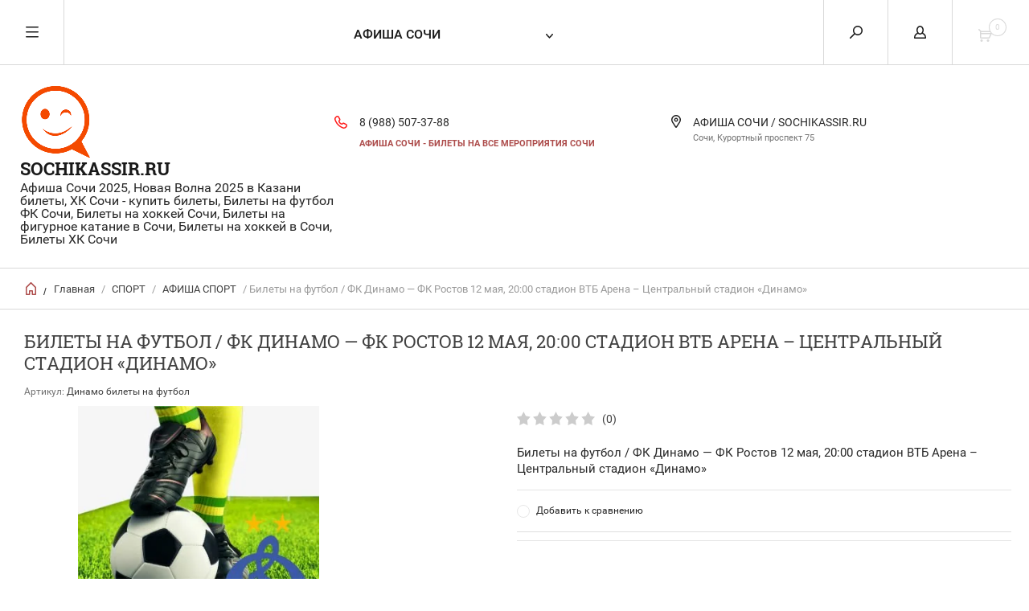

--- FILE ---
content_type: text/html; charset=utf-8
request_url: https://sochikassir.ru/afisha-moskvy/product/bilety-na-futbol-fk-dinamo-fk-akhmat-groznyy-28-aprelya-20-00-stadion-vtb-arena-tsentralnyy-stadion-dinamo-13
body_size: 16479
content:


	        <!doctype html><html lang="ru"><head><meta charset="utf-8"><meta name="robots" content="all"/><title>Билеты на футбол / ФК Динамо — ФК Ростов 12 мая, 20:00 стадион ВТБ Арена – Центральный стадион «Динамо»</title><meta name="description" content="Билеты на футбол / ФК Динамо — ФК Ростов 12 мая, 20:00 стадион ВТБ Арена – Центральный стадион «Динамо»"><meta name="keywords" content="Билеты на футбол Динамо, Билеты на футбол Динамо — Спартак, билеты Динамо — Спартак 10 Марта, ВТБ Арена – Центральный стадион «Динамо» открытие билеты, купить билеты Динамо Спартак, билеты на матч Динамо Спартак 10 марта"><meta name="SKYPE_TOOLBAR" content="SKYPE_TOOLBAR_PARSER_COMPATIBLE"><meta name="viewport" content="width=device-width, initial-scale=1.0, maximum-scale=1.0, user-scalable=no"><meta name="format-detection" content="telephone=no"><meta http-equiv="x-rim-auto-match" content="none"><link rel="icon" href="/favicon.ico" type="image/x-icon" /><link rel="shortcut icon" href="/favicon.ico" type="image/x-icon" /><script src="/g/libs/jquery/1.10.2/jquery.min.js"></script>
            <!-- 46b9544ffa2e5e73c3c971fe2ede35a5 -->
            <script src='/shared/s3/js/lang/ru.js'></script>
            <script src='/shared/s3/js/common.min.js'></script>
        <link rel='stylesheet' type='text/css' href='/shared/s3/css/calendar.css' /><link rel='stylesheet' type='text/css' href='/shared/highslide-4.1.13/highslide.min.css'/>
<script type='text/javascript' src='/shared/highslide-4.1.13/highslide-full.packed.js'></script>
<script type='text/javascript'>
hs.graphicsDir = '/shared/highslide-4.1.13/graphics/';
hs.outlineType = null;
hs.showCredits = false;
hs.lang={cssDirection:'ltr',loadingText:'Загрузка...',loadingTitle:'Кликните чтобы отменить',focusTitle:'Нажмите чтобы перенести вперёд',fullExpandTitle:'Увеличить',fullExpandText:'Полноэкранный',previousText:'Предыдущий',previousTitle:'Назад (стрелка влево)',nextText:'Далее',nextTitle:'Далее (стрелка вправо)',moveTitle:'Передвинуть',moveText:'Передвинуть',closeText:'Закрыть',closeTitle:'Закрыть (Esc)',resizeTitle:'Восстановить размер',playText:'Слайд-шоу',playTitle:'Слайд-шоу (пробел)',pauseText:'Пауза',pauseTitle:'Приостановить слайд-шоу (пробел)',number:'Изображение %1/%2',restoreTitle:'Нажмите чтобы посмотреть картинку, используйте мышь для перетаскивания. Используйте клавиши вперёд и назад'};</script>
<link rel="icon" href="/favicon.ico" type="image/x-icon">

<!--s3_require-->
<link rel="stylesheet" href="/g/basestyle/1.0.1/user/user.css" type="text/css"/>
<link rel="stylesheet" href="/g/basestyle/1.0.1/user/user.blue.css" type="text/css"/>
<script type="text/javascript" src="/g/basestyle/1.0.1/user/user.js" async></script>
<!--/s3_require-->
 <link rel="stylesheet" href="/t/v6108/images/theme0/theme.scss.css"><link rel="stylesheet" href="/t/v6108/images/css/bdr_styles.scss.css"><!--[if lt IE 10]><script src="/g/libs/jquery/1.10.2/jquery.min.js"></script><script src="/g/libs/ie9-svg-gradient/0.0.1/ie9-svg-gradient.min.js"></script><script src="/g/libs/jquery-placeholder/2.0.7/jquery.placeholder.min.js"></script><script src="/g/libs/jquery-textshadow/0.0.1/jquery.textshadow.min.js"></script><script src="/g/s3/misc/ie/0.0.1/ie.js"></script><![endif]--><!--[if lt IE 9]><script src="/g/libs/html5shiv/html5.js"></script><![endif]--><link rel="stylesheet" href="/t/v6108/images/css/site_styles.scss.css"></head><body><div class="overlay"></div><nav class="menu-top-wrapper"><div class="close-menu"></div><ul class="menu-top"><li class="opened active"><a href="/" >АФИША СОЧИ</a></li><li><a href="/meropriyatiya-sochi" >МЕРОПРИЯТИЯ СОЧИ</a></li><li><a href="/bilety-na-futbol-v-sochi" >Билеты на футбол в Сочи</a></li><li><a href="https://sochikassir.ru/afisha-sochi/folder/kontserty" >АФИША КОНЦЕРТЫ</a></li><li><a href="https://sochikassir.ru/afisha-sochi/folder/teatry" >АФИША ТЕАТРОВ</a></li><li><a href="https://sochikassir.ru/afisha-sochi/folder/festivali" >ФЕСТИВАЛИ</a></li><li class="has-child"><a href="/novaya-volna-2025" >НОВАЯ ВОЛНА - 2025</a><ul class="level-2"><li><a href="/novosti-novaya-volna" >НОВОСТИ НОВАЯ ВОЛНА</a></li></ul></li><li><a href="/o-kompanii" >О компании</a></li><li><a href="/bilety-na-futbol-bilety-na-sportivnyye-meropriyatiya-moskva" >Доставка и оплата</a></li><li><a href="/kak-kupit-bilety-na-futbol" >Обратная связь</a></li><li><a href="/kontakty" >Контакты</a></li><li><a href="/afisha-sport-bilety-na-futbol-s-dostavkoy" >Новости</a></li></ul></nav><div class="cart-wr-in"><div class="block-body"><div class="cart-icon"></div><div class="close-cart"></div><div class="shop-cart-opened"></div></div></div><div class="shop2-block login-form ">
	<div class="block-body">
		<div class="close-login"></div>
				<form method="post" action="/user">
			<input type="hidden" name="mode" value="login" />
			<div class="row">
				<label class="field text"><input type="text" name="login" id="login" tabindex="1" value="" placeholder="Логин или e-mail"/></label>
			</div>
			<div class="row">
				<label class="field password"><input type="password" name="password" id="password" tabindex="2" value="" placeholder="Пароль"/></label>
			</div>
			<a class="frg_pass" href="/user/forgot_password">Забыли пароль?</a>
			<button type="submit" class="signin-btn" tabindex="3">Войти</button>
		<div class="clear-container"></div>			
		<re-captcha data-captcha="recaptcha"
     data-name="captcha"
     data-sitekey="6LcYvrMcAAAAAKyGWWuW4bP1De41Cn7t3mIjHyNN"
     data-lang="ru"
     data-rsize="invisible"
     data-type="image"
     data-theme="light"></re-captcha></form>

		
		<a class="registration" href="/user/register" class="register">Регистрация</a>
		
		
	</div>
</div><div class="search-form-wrap"><div class="search-close"></div><form class="search-form" action="/search" method="get"><input type="text" class="search-text" name="search" onblur="this.value=this.value==''?'Введите ключевое слово':this.value" onfocus="this.value=this.value=='Введите ключевое слово'?'':this.value;" value="Введите ключевое слово" /><input class="search-button" type="submit" value="" /><re-captcha data-captcha="recaptcha"
     data-name="captcha"
     data-sitekey="6LcYvrMcAAAAAKyGWWuW4bP1De41Cn7t3mIjHyNN"
     data-lang="ru"
     data-rsize="invisible"
     data-type="image"
     data-theme="light"></re-captcha></form><div class="clear-container"></div>	
    
<div class="shop2-block search-form ">
	<div class="block-title">
		<strong>Расширенный поиск</strong>
		<span>&nbsp;</span>
	</div>
	<div class="block-body">
		<form action="/afisha-sochi/search" enctype="multipart/form-data">
			<input type="hidden" name="sort_by" value=""/>
			
							<div class="row clear-self">
					<div class="row-title">Цена руб.</div>
				<div class="param-wrap param_range price range_slider_wrapper">
                    <div class="td param-body">
                        <div class="price_range clear-self">
                        	<label class="range min">
                                <input name="s[price][min]" type="text" size="5" class="small low" value="0" />
                            </label>
                            <label class="range max">    
    							<input name="s[price][max]" type="text" size="5" class="small hight" value="250000" />
    						</label>	
                        </div>
                        <div class="input_range_slider"></div>
                    </div>
                </div>
				</div>
			
							<div class="row">
					<label class="row-title" for="shop2-name">Название:</label>
					<input type="text" name="s[name]" size="20" id="shop2-name" value="" />
				</div>
			
							<div class="row">
					<label class="row-title" for="shop2-article">Артикул:</label>
					<input type="text" name="s[article]" id="shop2-article" value="" />
				</div>
			
							<div class="row">
					<label class="row-title" for="shop2-text">Текст:</label>
					<input type="text" name="search_text" size="20" id="shop2-text"  value="" />
				</div>
			
			
							<div class="row">
					<div class="row-title">Выберите категорию:</div>
					<select name="s[folder_id]" id="s[folder_id]">
						<option value="">Все</option>
																											                            <option value="165035502" >
	                                 АФИША СОЧИ
	                            </option>
	                        														                            <option value="491501441" >
	                                 БИЛЕТЫ НА ФУТБОЛ
	                            </option>
	                        														                            <option value="2499486" >
	                                &raquo; БИЛЕТЫ СБОРНАЯ РОССИИ
	                            </option>
	                        														                            <option value="37138686" >
	                                 ФК СОЧИ БИЛЕТЫ
	                            </option>
	                        														                            <option value="371411806" >
	                                 БИЛЕТЫ НА ХОККЕЙ
	                            </option>
	                        														                            <option value="358551509" >
	                                &raquo; ХК Сочи
	                            </option>
	                        														                            <option value="177477886" >
	                                 ФИГУРНОЕ КАТАНИЕ БИЛЕТЫ
	                            </option>
	                        														                            <option value="193284486" >
	                                &raquo; Гран-при России по фигурному катанию
	                            </option>
	                        														                            <option value="180367502" >
	                                 СТАДИОНЫ СОЧИ
	                            </option>
	                        														                            <option value="258894706" >
	                                &raquo; RED ARENA
	                            </option>
	                        														                            <option value="490303041" >
	                                &raquo; ЛД «БОЛЬШОЙ»
	                            </option>
	                        														                            <option value="494200241" >
	                                &raquo; ЛДС &quot;АЙСБЕРГ&quot;
	                            </option>
	                        														                            <option value="487412841" >
	                                &raquo; БСА Лужники
	                            </option>
	                        														                            <option value="486509641" >
	                                 СПОРТ
	                            </option>
	                        														                            <option value="235547406" >
	                                &raquo; АФИША СПОРТ
	                            </option>
	                        														                            <option value="218896206" >
	                                &raquo; КУБОК ПЕРВОГО КАНАЛА
	                            </option>
	                        														                            <option value="493766041" >
	                                &raquo; ФИГУРНОЕ КАТАНИЕ
	                            </option>
	                        														                            <option value="202574206" >
	                                &raquo; БИЛЕТЫ НА БОКС
	                            </option>
	                        														                            <option value="486512041" >
	                                 НОВАЯ ВОЛНА 2025
	                            </option>
	                        														                            <option value="486508241" >
	                                 КОНЦЕРТЫ
	                            </option>
	                        														                            <option value="486509441" >
	                                 ФЕСТИВАЛИ
	                            </option>
	                        														                            <option value="486509041" >
	                                 ТЕАТРЫ
	                            </option>
	                        														                            <option value="486510441" >
	                                &raquo; Зимний театр
	                            </option>
	                        														                            <option value="495413441" >
	                                &raquo; Афиша Зимний театр
	                            </option>
	                        														                            <option value="486510641" >
	                                &raquo; Зеленый театр &quot;Ривьера&quot;
	                            </option>
	                        														                            <option value="486510841" >
	                                &raquo; Летний театр им. Фрунзе
	                            </option>
	                        														                            <option value="486509841" >
	                                 ЦИРК
	                            </option>
	                        														                            <option value="486509241" >
	                                 БИЛЕТЫ ДЕТЯМ
	                            </option>
	                        											</select>
				</div>

				<div id="shop2_search_custom_fields"></div>
			
						<div id="shop2_search_global_fields">
				
										</div>
						
							<div class="row">
					<div class="row-title">Производитель:</div>
					<select name="s[vendor_id]">
						<option value="">Все</option>          
	                    	                        <option value="457286" >ВТБ Арена - Центральный стадион &quot;Динамо&quot;</option>
	                    	                        <option value="21962006" >Стадион «ВЭБ Арена» (ЦСКА)</option>
	                    	                        <option value="21960206" >ЦСКА Арена, СРК «Парк легенд»</option>
	                    	                        <option value="19269606" >ВТБ Арена  &quot;Парк Легенд&quot; Москва</option>
	                    	                        <option value="46686" >ВТБ Малая арена &quot;Динамо&quot;</option>
	                    	                        <option value="304886" >Стадион &quot;Мордовия Арена&quot; Саранск</option>
	                    	                        <option value="306086" >Стадион &quot;Нижний Новгород&quot;</option>
	                    	                        <option value="19483806" >Стадион &quot;Лужники&quot;</option>
	                    	                        <option value="20339006" >БСА &quot;Лужники&quot; Москва</option>
	                    	                        <option value="21961006" >ДС «Мегаспорт» Москва</option>
	                    	                        <option value="21961406" >Стадион &quot;Открытие Арена&quot; Спартак</option>
	                    	                        <option value="21962806" >Стадион «РЖД Аре́на» Локомотив</option>
	                    	                        <option value="22023406" >Стадион «Газпро́м Аре́на» Санкт-Петербург</option>
	                    	                        <option value="143584841" >Стадион «Фишт»</option>
	                    	                        <option value="142042041" >ЛД &quot;БОЛЬШОЙ&quot;</option>
	                    	                        <option value="142711641" >Ледяной куб «Ice Cube»</option>
	                    	                        <option value="142041241" >Дворец спорта «Айсберг»</option>
	                    	                        <option value="142766241" >«Адлер-Арена» Сочи</option>
	                    	                        <option value="17881806" >Ледовая арена «Шайба»</option>
	                    	                        <option value="456886" >Международный выставочный центр &quot;Екатеринбург-ЭКСПО&quot;</option>
	                    	                        <option value="17653806" >Стадион &quot;ОЛИМП-2&quot; Ростов</option>
	                    	                        <option value="17610406" >Стадион &quot;ФК КРАСНОДАР&quot;</option>
	                    	                        <option value="19224006" >ЛД &quot;ШАЙБА&quot;</option>
	                    	                        <option value="20580806" >МКК &quot;Роза Холл&quot;</option>
	                    	                        <option value="21561406" >Площадка Afterparty Новой волны</option>
	                    	                        <option value="21623606" >Стадион «Ростов Арена» Ростов-на-Дону</option>
	                    	                        <option value="21962406" >Стадион «Арена Химки»</option>
	                    	                        <option value="142829641" >Летний театр им. Фрунзе</option>
	                    	                        <option value="17957006" >Сочи Парк Арена</option>
	                    	                        <option value="142829441" >Цирк дю Солей в Сочи</option>
	                    	                        <option value="144515441" >КЗ &quot;New Wave Hall&quot;  Олимпийский парк</option>
	                    	                        <option value="142304441" >Зимний театр</option>
	                    	                        <option value="142524441" >КЗ Фестивальный</option>
	                    	                        <option value="142304641" >КЗ Роза Холл</option>
	                    	                        <option value="142042241" >Зеленый Театр Ривьера</option>
	                    	                        <option value="142042441" >Санаторий &quot;Южное Взморье&quot;</option>
	                    	                        <option value="142828841" >Сочинский Цирк</option>
	                    	                        <option value="142304041" >Мандарин Холл</option>
	                    	                        <option value="17734606" >Курорт «Роза Хутор»</option>
	                    	                        <option value="142304241" >РЦ Горки-Город</option>
	                    	                        <option value="142043641" >SKY club &amp; concert hall</option>
	                    	                        <option value="142879241" >Рок-бар «Треугольник»</option>
	                    	                        <option value="143182641" >«Oscar Event Hall» Сочи</option>
	                    	                        <option value="142861641" >Культурный центр «ГАЛАКТИКА»</option>
	                    	                        <option value="19139206" >Зал &quot;Чайка&quot; Войкова дом 1</option>
	                    	                        <option value="20053806" >ЛД &quot;Роза Хутор&quot;</option>
	                    	                        <option value="20818006" >Гостиница &quot;Жемчужина&quot;</option>
	                    	                        <option value="846286" >Словакия → Братислава → «Ondrej Nepela Arena»</option>
	                    	                        <option value="866686" >Ледовый Дворец &quot;Арена Балашиха&quot;</option>
	                    	                        <option value="49640086" >МСК &quot;ЦСКА АРЕНА&quot;</option>
	                    	                        <option value="49641486" >«Газпром Арена», Санкт-Петербург</option>
	                    	                        <option value="54961086" >МВЦ Екатеринбург-Экспо</option>
	                    	                        <option value="54961286" >Татнефть Арена, Казань</option>
	                    	                        <option value="54961686" >Ледовый дворец спорта, Санкт-Петербург</option>
	                    	                        <option value="38642500" >&quot;СИБУР АРЕНА&quot;, Санкт-Петербург</option>
	                    	                        <option value="38642700" >WOW Арена Сочи Красная Поляна</option>
	                    	                        <option value="38653300" >Кластер &quot;Сопка&quot; Красноярск</option>
	                    	                        <option value="38663300" >Арена - 2020 Ярославль</option>
	                    	                        <option value="38663500" >Арена Мытищи</option>
	                    	                        <option value="40008900" >Стадион Газпром Арена ЕВРО-2020</option>
	                    	                        <option value="40012700" >Стадион &quot;ВЭБ Арена ЦСКА&quot;</option>
	                    	                        <option value="40013300" >Стадион ВТБ Арена Динамо</option>
	                    	                        <option value="80710900" >«Татнефть Арена» Казань</option>
	                    	                        <option value="81389300" >Стадион &quot;Газпром Арена&quot; Санкт-Петербург</option>
	                    	                        <option value="9533501" >Стадион «Открытие Арена» Спартак</option>
	                    	                        <option value="9555501" >&quot;ВТБ Арена&quot;, Москва</option>
	                    	                        <option value="23754901" >Стадион &quot;ВЭБ Арена&quot; ЦСКА</option>
	                    	                        <option value="23980101" >Ледовый дворец Санкт-Петербург</option>
	                    	                        <option value="39421702" >Сочи Автодром, Олимпийский парк</option>
	                    	                        <option value="39448302" >Ледовый дворец спорта &quot;Айсберг&quot;, Сочи</option>
	                    	                        <option value="41079502" >Парк науки и искусства «Сириус» - Большой зал</option>
	                    	                        <option value="51564102" >Горный курорт &quot;Роза Хутор&quot; - Стадион Высота 960</option>
	                    	                        <option value="48778104" >RED ARENA, Красная Поляна, Сочи</option>
	                    	                        <option value="5311305" >Livefest Place, Эстосадок, Сочи</option>
	                    	                        <option value="3718106" >Медальная площадь Олимпийского парка, Сочи</option>
	                    	                        <option value="4613109" >Медальная площадь Олимпийского парка</option>
	                    	                        <option value="81268909" >NEW WAVE HALL (площадь у Центра семьи Казан)</option>
	                    					</select>
				</div>
			
											    <div class="row">
				        <div class="row-title">Новинка:</div>
			            			            <select name="s[flags][2]">
				            <option value="">Все</option>
				            <option value="1">да</option>
				            <option value="0">нет</option>
				        </select>
				    </div>
		    												    <div class="row">
				        <div class="row-title">Спецпредложение:</div>
			            			            <select name="s[flags][1]">
				            <option value="">Все</option>
				            <option value="1">да</option>
				            <option value="0">нет</option>
				        </select>
				    </div>
		    				
							<div class="row">
					<div class="row-title">Результатов на странице:</div>
					<select name="s[products_per_page]">
									            				            				            <option value="5">5</option>
			            				            				            <option value="20">20</option>
			            				            				            <option value="35">35</option>
			            				            				            <option value="50">50</option>
			            				            				            <option value="65">65</option>
			            				            				            <option value="80">80</option>
			            				            				            <option value="95">95</option>
			            					</select>
				</div>
			
			<div class="clear-container"></div>
			<div class="row">
				<button type="submit" class="search-btn">Найти</button>
			</div>
		<re-captcha data-captcha="recaptcha"
     data-name="captcha"
     data-sitekey="6LcYvrMcAAAAAKyGWWuW4bP1De41Cn7t3mIjHyNN"
     data-lang="ru"
     data-rsize="invisible"
     data-type="image"
     data-theme="light"></re-captcha></form>
		<div class="clear-container"></div>
	</div>
</div><!-- Search Form --></div><div class="folders-shared"><div class="close-folders"></div><ul class="folders"><li><a href="/afisha-sochi/folder/afisha-sochi" >АФИША СОЧИ</a></li><li><a href="/bilety-na-futbol" >БИЛЕТЫ НА ФУТБОЛ</a><ul class="level-2"><li><a href="/bilety-na-matchi-sbornoy-rossii-po-futbolu-moskva" >БИЛЕТЫ СБОРНАЯ РОССИИ</a></li></ul></li><li><a href="/afisha-sochi/folder/fk-sochi-bilety" >ФК СОЧИ БИЛЕТЫ</a></li><li><a href="/bilety-na-khokkey" >БИЛЕТЫ НА ХОККЕЙ</a><ul class="level-2"><li><a href="/afisha-sochi/folder/hk-sochi" >ХК Сочи</a></li></ul></li><li><a href="/afisha-sochi/folder/figurnoe-katanie-bilety" >ФИГУРНОЕ КАТАНИЕ БИЛЕТЫ</a><ul class="level-2"><li><a href="/afisha-sochi/folder/gran-pri-rossii-po-figurnomu-kataniyu" >Гран-при России по фигурному катанию</a></li></ul></li><li><a href="/afisha-sochi/folder/stadiony-sochi" >СТАДИОНЫ СОЧИ</a><ul class="level-2"><li><a href="/afisha-sochi/folder/red-arena" >RED ARENA</a></li><li><a href="/internet-magazin/folder/ld-bolshoy-sochi" >ЛД «БОЛЬШОЙ»</a></li><li><a href="/internet-magazin/folder/lds-aysberg-1" >ЛДС &quot;АЙСБЕРГ&quot;</a></li><li><a href="/afisha-moskvy/folder/bsa-luzhniki" >БСА Лужники</a></li></ul></li><li class="opened"><a href="/bilety-sport/folder/sport" >СПОРТ</a><ul class="level-2"><li class="opened active"><a href="/afisha-sochi/folder/afisha-sport" >АФИША СПОРТ</a></li><li><a href="/afisha-sochi/folder/kubok-pervogo-kanala" >КУБОК ПЕРВОГО КАНАЛА</a></li><li><a href="/afisha-sochi/folder/figurnoe-katanie" >ФИГУРНОЕ КАТАНИЕ</a></li><li><a href="/afisha-sochi/folder/bilety-na-boks" >БИЛЕТЫ НА БОКС</a></li></ul></li><li><a href="/afisha-sochi/folder/novaya-volna-2025" >НОВАЯ ВОЛНА 2025</a></li><li><a href="/afisha-sochi/folder/kontserty" >КОНЦЕРТЫ</a></li><li><a href="/afisha-sochi/folder/festivali" >ФЕСТИВАЛИ</a></li><li><a href="/afisha-sochi/folder/teatry" >ТЕАТРЫ</a><ul class="level-2"><li><a href="/afisha-sochi/folder/zimnij-teatr" >Зимний театр</a></li><li><a href="/afisha-sochi/folder/afisha-zimnij-teatr" >Афиша Зимний театр</a></li><li><a href="/afisha-sochi/folder/zelenyj-teatr-rivera" >Зеленый театр &quot;Ривьера&quot;</a></li><li><a href="/afisha-sochi/folder/letnij-teatr-im-frunze" >Летний театр им. Фрунзе</a></li></ul></li><li><a href="/afisha-sochi/folder/cirk" >ЦИРК</a></li><li><a href="/afisha-sochi/folder/bilety-detyam" >БИЛЕТЫ ДЕТЯМ</a></li></ul></div><div class="site-wrapper page-in product-page"><header role="banner" class="site-header"><div class="header-top-panel"><div class="menu-icon"></div><div class="shop-cart-wr"><div class="cart-ico"></div><div id="shop2-cart-preview">
	<div class="cart-wr">
		<div class="shop2-block cart-preview">
		<div class="block_title empty">
			<div class="cart_amount">0</div>
		</div>
		</div>
	</div>
</div><!-- Cart Preview --></div><div class="block-title login-ico"></div><div class="site-search-wr"><div class="search-ico"></div></div><div class="folders-title">АФИША СОЧИ</div><div class="folders-title smal">Каталог</div></div><div class="header-bot"><div class="site-name td"><a class="logo" href="https://sochikassir.ru"><img src="/d/sochikassirru_afisha_sochi_oficialnye_bilety.png" width="" height="" alt="SOCHIKASSIR.RU"></a><div class="name-desc-wrap"><a href="https://sochikassir.ru"  title="На главную страницу">SOCHIKASSIR.RU</a><div class="site-descriptor">Афиша Сочи 2025, Новая Волна 2025 в Казани билеты, ХК Сочи - купить билеты, Билеты на футбол ФК Сочи, Билеты на хоккей Сочи, Билеты на фигурное катание в Сочи, Билеты на хоккей в Сочи, Билеты ХК Сочи</div></div></div><div class="site-phone td"><div class="site-phone-in"><div class="site-phone-number phone-block"><div><a href="tel:8 (988) 507-37-88">8 (988) 507-37-88</a> </div></div><a href="#" class="callback">Афиша Сочи - билеты на все мероприятия Сочи</a></div></div><div class="site-addes td"><div class="site-addes-in"><div class="site-address-title">АФИША СОЧИ / SOCHIKASSIR.RU</div><div class="adres-body">Сочи, Курортный проспект 75</div></div></div></div></header> <!-- .site-header --><div class="site-path-wrap"><div class="site-path-in"><span class="home"><a href="https://sochikassir.ru"></a> /</span>
<div class="site-path" data-url="/"><a href="/">Главная</a> / <a href="/bilety-sport/folder/sport">СПОРТ</a> / <a href="/afisha-sochi/folder/afisha-sport">АФИША СПОРТ</a> / Билеты на футбол / ФК Динамо — ФК Ростов 12 мая, 20:00 стадион ВТБ Арена – Центральный стадион «Динамо»</div></div></div><div class="site-container"><main role="main" class="site-main"><div class="site-main__inner"><h1>Билеты на футбол / ФК Динамо — ФК Ростов 12 мая, 20:00 стадион ВТБ Арена – Центральный стадион «Динамо»</h1>    
            
	
	
		
							
			
							
			
							
			
		
					
<form
	method="post"
	action="/afisha-sochi?mode=cart&amp;action=add"
	accept-charset="utf-8"
	class="shop2-product">

	<input type="hidden" name="kind_id" value="4400886"/>
	<input type="hidden" name="product_id" value="4242086"/>
	<input type="hidden" name="meta" value='{&quot;mesta&quot;:&quot;Premium \u0421\u0435\u043a\u0442\u043e\u0440 A108&quot;,&quot;shema&quot;:{&quot;image_id&quot;:&quot;25217886&quot;,&quot;filename&quot;:&quot;dinamovtb.jpg&quot;,&quot;ver_id&quot;:1592478,&quot;image_width&quot;:&quot;800&quot;,&quot;image_height&quot;:&quot;738&quot;,&quot;ext&quot;:&quot;jpg&quot;}}'/>
						
	
	
					<div class="shop2-product-article"><span>Артикул:</span> Динамо билеты на футбол</div>
	
			<div class="side-l-r-wrapper">
	<div class="product-side-l">
		<div class="product-image-wrap">
						<div class="product-image">
											
				<a href="/d/03_3a60bc82f31892959702735f0b4d2216.jpg">
					<img src="/thumb/2/gcPLHZNGSP-zuRVtLPf9Jg/800r800/d/03_3a60bc82f31892959702735f0b4d2216.jpg" alt="Билеты на футбол / ФК Динамо — ФК Ростов 12 мая, 20:00 стадион ВТБ Арена – Центральный стадион «Динамо»" title="Билеты на футбол / ФК Динамо — ФК Ростов 12 мая, 20:00 стадион ВТБ Арена – Центральный стадион «Динамо»" />
				</a>
				<div class="verticalMiddle"></div>
															</div>
		</div>		
	</div>
	<div class="product-side-r">
				
	<div class="tpl-rating-block"><div class="tpl-stars"><div class="tpl-rating" style="width: 0%;"></div></div><span>(0)</span></div>
				
										<!-- <div class="buy-one-click">
						                <a class="shop2-buy-one-click"  href="/kupit-v-odin-klik">Купить в один клик
					<input type="hidden" value="Билеты на футбол / ФК Динамо — ФК Ростов 12 мая, 20:00 стадион ВТБ Арена – Центральный стадион «Динамо»" name="product_name" class="productName"/>
					<input type="hidden" value="http://sochikassir.ru/afisha-moskvy/product/bilety-na-futbol-fk-dinamo-fk-akhmat-groznyy-28-aprelya-20-00-stadion-vtb-arena-tsentralnyy-stadion-dinamo-13" name="product_link" class="productLink"/>                
			                </a>
			                			</div> -->
				<div class="clear-float"></div>
				<div class="product-note">Билеты на футбол / ФК Динамо — ФК Ростов 12 мая, 20:00 стадион ВТБ Арена – Центральный стадион «Динамо»</div>
											
 
		
		<div class="product-details">
		<table class="shop2-product-options">			<div class="product-compare">
			<label>
				<span class="checkbox-style"></span>
				<input type="checkbox" value="4400886"/>
				Добавить к сравнению
			</label>
		</div>
	</table>
	</div>
										<div class="shop2-clear-container"></div>
			
	</div>
	</div>
	<div class="shop2-clear-container"></div>
<re-captcha data-captcha="recaptcha"
     data-name="captcha"
     data-sitekey="6LcYvrMcAAAAAKyGWWuW4bP1De41Cn7t3mIjHyNN"
     data-lang="ru"
     data-rsize="invisible"
     data-type="image"
     data-theme="light"></re-captcha></form><!-- Product -->

	



	<div class="shop2-product-data" id="product_tabs">
					<ul class="shop2-product-tabs">
				<li class="active-tab"><a href="#shop2-tabs-1">БИЛЕТЫ</a></li><li ><a href="#shop2-tabs-4">Отзывы (0)</a></li>
			</ul>

						<div class="shop2-product-desc">

								<div class="desc-area active-area" id="shop2-tabs-1">
					<h2 style="text-align: center;">Билеты на футбол / ФК Динамо &mdash; ФК Ростов 12 мая, 20:00</h2>
<h2 style="text-align: center;">стадион ВТБ Арена &ndash; Центральный стадион &laquo;Динамо&raquo;</h2>
<p style="text-align: center;"><span style="font-size: 12pt;">Рекомендуем приобретать <strong>билеты</strong> задолго до того, как начнется мероприятие ФК <strong>Динамо</strong>. Мы поможем Вам приобрести <strong>Билеты ФК ДИНАМО. </strong></span></p>
<div style="text-align: center;">Официальные <strong>билеты</strong> - <strong>матчи</strong>&nbsp; можно уже сегодня заказать на сайте или оставить заявку по телефону: 8 (495) 646-07-08. Купить <strong>билеты</strong> <strong>на</strong> матчи <strong>ВТБ</strong> арена - официальные <strong>билеты</strong> <strong>на</strong> матч <strong>Динамо</strong><strong>.&nbsp;</strong> Купите <strong>билеты</strong> <strong>на</strong> <strong>футбол на сайте kassir-afisha.ru</strong>.</div>
<div style="text-align: center;"></div>
<div style="text-align: center;"><img alt="билеты на футбол Динамо" height="535" src="https://kassir-afisha.ru/thumb/2/6BeNiwx74UXE3ZIP4Tc1Tw/580r450/d/dinamovtb.jpg" style="border-width: 0;" width="580" /></div>
<div>
<div data-bem="{&quot;extralinks&quot;:{}}" data-log-node="hyxj">
<div data-bem="{&quot;popup2&quot;:{&quot;directions&quot;:[&quot;bottom-center&quot;]}}"></div>
</div>
</div>
					<div class="shop2-clear-container"></div>
											
										<ul class="mods-prods">
						<li class="mod-title">
							<div class="td-col1-td-col2">
								<div class="td-col1">Место</div>
								<div class="td-col2">Схема</div>
							</div>
							<div class="td-col3-td-col4-td-col5">
								<div class="td-col3">В продаже</div>
								<div class="td-col4">Цена</div>
								<div class="td-col5">Количество</div>
								<div class="td-col6">для заказа</div>
							</div>
						</li>
						<li class="shop2-kind-item"><form method="post" action="/afisha-sochi?mode=cart&amp;action=add" accept-charset="utf-8"><input type="hidden" name="kind_id" value="4398486" /><input type="hidden" name="product_id" value="4242086" /><input type="hidden" name="meta" value="{&quot;mesta&quot;:&quot;\u0421\u0435\u043a\u0442\u043e\u0440 D304&quot;,&quot;shema&quot;:{&quot;image_id&quot;:&quot;25217886&quot;,&quot;filename&quot;:&quot;dinamovtb.jpg&quot;,&quot;ver_id&quot;:1592478,&quot;image_width&quot;:&quot;800&quot;,&quot;image_height&quot;:&quot;738&quot;,&quot;ext&quot;:&quot;jpg&quot;}}" /><div class="td-col1-td-col2"><div class="td-col1">Сектор D304</div><div class="td-col2"><span class="zoom-box"><span class="zoom-button"></span><span class="zoom-image"><span class="zoom-close">x</span><img src="/d/dinamovtb.jpg" alt="Сектор D304"></span></span></div></div><div class="td-col3-td-col4-td-col5"><div class="td-col3">40</div><div class="td-col4">	<div class="price-current ">
		<strong>1&nbsp;200</strong> руб.			</div>
		</div><div class="td-col5">
				
	<div class="product-amount">
					<div class="amount-title">Количество:</div>
							<div class="shop2-product-amount">
				<button type="button" class="amount-minus">&#8722;</button><input type="text" name="amount" data-kind="4400886"  data-min="1" data-multiplicity="" maxlength="4" value="1" /><button type="button" class="amount-plus">&#43;</button>
			</div>
						</div>
</div><div class="td-col6">	
			<button class="shop2-product-btn type-2 buy" type="submit">
			<span>В Корзину</span>
		</button>
	
</div></div><re-captcha data-captcha="recaptcha"
     data-name="captcha"
     data-sitekey="6LcYvrMcAAAAAKyGWWuW4bP1De41Cn7t3mIjHyNN"
     data-lang="ru"
     data-rsize="invisible"
     data-type="image"
     data-theme="light"></re-captcha></form></li><li class="shop2-kind-item"><form method="post" action="/afisha-sochi?mode=cart&amp;action=add" accept-charset="utf-8"><input type="hidden" name="kind_id" value="4398286" /><input type="hidden" name="product_id" value="4242086" /><input type="hidden" name="meta" value="null" /><div class="td-col1-td-col2"><div class="td-col1">Билеты на футбол / ФК Динамо — ФК Ростов 12 мая, 20:00 стадион ВТБ Арена – Центральный стадион «Динамо»</div><div class="td-col2"><span class="zoom-box"><span class="zoom-button"></span><span class="zoom-image"><span class="zoom-close">x</span><img src="/d/03_3a60bc82f31892959702735f0b4d2216.jpg" alt="Билеты на футбол / ФК Динамо — ФК Ростов 12 мая, 20:00 стадион ВТБ Арена – Центральный стадион «Динамо»"></span></span></div></div><div class="td-col3-td-col4-td-col5"><div class="td-col3">81</div><div class="td-col4">	<div class="price-current ">
		<strong>1&nbsp;200</strong> руб.			</div>
		</div><div class="td-col5">
				
	<div class="product-amount">
					<div class="amount-title">Количество:</div>
							<div class="shop2-product-amount">
				<button type="button" class="amount-minus">&#8722;</button><input type="text" name="amount" data-kind="4400886"  data-min="1" data-multiplicity="" maxlength="4" value="1" /><button type="button" class="amount-plus">&#43;</button>
			</div>
						</div>
</div><div class="td-col6">	
			<button class="shop2-product-btn type-2 buy" type="submit">
			<span>В Корзину</span>
		</button>
	
</div></div><re-captcha data-captcha="recaptcha"
     data-name="captcha"
     data-sitekey="6LcYvrMcAAAAAKyGWWuW4bP1De41Cn7t3mIjHyNN"
     data-lang="ru"
     data-rsize="invisible"
     data-type="image"
     data-theme="light"></re-captcha></form></li><li class="shop2-kind-item"><form method="post" action="/afisha-sochi?mode=cart&amp;action=add" accept-charset="utf-8"><input type="hidden" name="kind_id" value="4398686" /><input type="hidden" name="product_id" value="4242086" /><input type="hidden" name="meta" value="{&quot;mesta&quot;:&quot;\u0421\u0435\u043a\u0442\u043e\u0440 D107&quot;,&quot;shema&quot;:{&quot;image_id&quot;:&quot;25217886&quot;,&quot;filename&quot;:&quot;dinamovtb.jpg&quot;,&quot;ver_id&quot;:1592478,&quot;image_width&quot;:&quot;800&quot;,&quot;image_height&quot;:&quot;738&quot;,&quot;ext&quot;:&quot;jpg&quot;}}" /><div class="td-col1-td-col2"><div class="td-col1">Сектор D107</div><div class="td-col2"><span class="zoom-box"><span class="zoom-button"></span><span class="zoom-image"><span class="zoom-close">x</span><img src="/d/dinamovtb.jpg" alt="Сектор D107"></span></span></div></div><div class="td-col3-td-col4-td-col5"><div class="td-col3">40</div><div class="td-col4">	<div class="price-current ">
		<strong>1&nbsp;200</strong> руб.			</div>
		</div><div class="td-col5">
				
	<div class="product-amount">
					<div class="amount-title">Количество:</div>
							<div class="shop2-product-amount">
				<button type="button" class="amount-minus">&#8722;</button><input type="text" name="amount" data-kind="4400886"  data-min="1" data-multiplicity="" maxlength="4" value="1" /><button type="button" class="amount-plus">&#43;</button>
			</div>
						</div>
</div><div class="td-col6">	
			<button class="shop2-product-btn type-2 buy" type="submit">
			<span>В Корзину</span>
		</button>
	
</div></div><re-captcha data-captcha="recaptcha"
     data-name="captcha"
     data-sitekey="6LcYvrMcAAAAAKyGWWuW4bP1De41Cn7t3mIjHyNN"
     data-lang="ru"
     data-rsize="invisible"
     data-type="image"
     data-theme="light"></re-captcha></form></li><li class="shop2-kind-item"><form method="post" action="/afisha-sochi?mode=cart&amp;action=add" accept-charset="utf-8"><input type="hidden" name="kind_id" value="4398886" /><input type="hidden" name="product_id" value="4242086" /><input type="hidden" name="meta" value="{&quot;mesta&quot;:&quot;\u0421\u0435\u043a\u0442\u043e\u0440 B105&quot;,&quot;shema&quot;:{&quot;image_id&quot;:&quot;25217886&quot;,&quot;filename&quot;:&quot;dinamovtb.jpg&quot;,&quot;ver_id&quot;:1592478,&quot;image_width&quot;:&quot;800&quot;,&quot;image_height&quot;:&quot;738&quot;,&quot;ext&quot;:&quot;jpg&quot;}}" /><div class="td-col1-td-col2"><div class="td-col1">Сектор B105</div><div class="td-col2"><span class="zoom-box"><span class="zoom-button"></span><span class="zoom-image"><span class="zoom-close">x</span><img src="/d/dinamovtb.jpg" alt="Сектор B105"></span></span></div></div><div class="td-col3-td-col4-td-col5"><div class="td-col3">40</div><div class="td-col4">	<div class="price-current ">
		<strong>1&nbsp;500</strong> руб.			</div>
		</div><div class="td-col5">
				
	<div class="product-amount">
					<div class="amount-title">Количество:</div>
							<div class="shop2-product-amount">
				<button type="button" class="amount-minus">&#8722;</button><input type="text" name="amount" data-kind="4400886"  data-min="1" data-multiplicity="" maxlength="4" value="1" /><button type="button" class="amount-plus">&#43;</button>
			</div>
						</div>
</div><div class="td-col6">	
			<button class="shop2-product-btn type-2 buy" type="submit">
			<span>В Корзину</span>
		</button>
	
</div></div><re-captcha data-captcha="recaptcha"
     data-name="captcha"
     data-sitekey="6LcYvrMcAAAAAKyGWWuW4bP1De41Cn7t3mIjHyNN"
     data-lang="ru"
     data-rsize="invisible"
     data-type="image"
     data-theme="light"></re-captcha></form></li><li class="shop2-kind-item"><form method="post" action="/afisha-sochi?mode=cart&amp;action=add" accept-charset="utf-8"><input type="hidden" name="kind_id" value="4399086" /><input type="hidden" name="product_id" value="4242086" /><input type="hidden" name="meta" value="{&quot;mesta&quot;:&quot;\u0421\u0435\u043a\u0442\u043e\u0440 B108&quot;,&quot;shema&quot;:{&quot;image_id&quot;:&quot;25217886&quot;,&quot;filename&quot;:&quot;dinamovtb.jpg&quot;,&quot;ver_id&quot;:1592478,&quot;image_width&quot;:&quot;800&quot;,&quot;image_height&quot;:&quot;738&quot;,&quot;ext&quot;:&quot;jpg&quot;}}" /><div class="td-col1-td-col2"><div class="td-col1">Сектор B108</div><div class="td-col2"><span class="zoom-box"><span class="zoom-button"></span><span class="zoom-image"><span class="zoom-close">x</span><img src="/d/dinamovtb.jpg" alt="Сектор B108"></span></span></div></div><div class="td-col3-td-col4-td-col5"><div class="td-col3">40</div><div class="td-col4">	<div class="price-current ">
		<strong>2&nbsp;000</strong> руб.			</div>
		</div><div class="td-col5">
				
	<div class="product-amount">
					<div class="amount-title">Количество:</div>
							<div class="shop2-product-amount">
				<button type="button" class="amount-minus">&#8722;</button><input type="text" name="amount" data-kind="4400886"  data-min="1" data-multiplicity="" maxlength="4" value="1" /><button type="button" class="amount-plus">&#43;</button>
			</div>
						</div>
</div><div class="td-col6">	
			<button class="shop2-product-btn type-2 buy" type="submit">
			<span>В Корзину</span>
		</button>
	
</div></div><re-captcha data-captcha="recaptcha"
     data-name="captcha"
     data-sitekey="6LcYvrMcAAAAAKyGWWuW4bP1De41Cn7t3mIjHyNN"
     data-lang="ru"
     data-rsize="invisible"
     data-type="image"
     data-theme="light"></re-captcha></form></li><li class="shop2-kind-item"><form method="post" action="/afisha-sochi?mode=cart&amp;action=add" accept-charset="utf-8"><input type="hidden" name="kind_id" value="4399286" /><input type="hidden" name="product_id" value="4242086" /><input type="hidden" name="meta" value="{&quot;mesta&quot;:&quot;\u0421\u0435\u043a\u0442\u043e\u0440 A310&quot;,&quot;shema&quot;:{&quot;image_id&quot;:&quot;25217886&quot;,&quot;filename&quot;:&quot;dinamovtb.jpg&quot;,&quot;ver_id&quot;:1592478,&quot;image_width&quot;:&quot;800&quot;,&quot;image_height&quot;:&quot;738&quot;,&quot;ext&quot;:&quot;jpg&quot;}}" /><div class="td-col1-td-col2"><div class="td-col1">Сектор A310</div><div class="td-col2"><span class="zoom-box"><span class="zoom-button"></span><span class="zoom-image"><span class="zoom-close">x</span><img src="/d/dinamovtb.jpg" alt="Сектор A310"></span></span></div></div><div class="td-col3-td-col4-td-col5"><div class="td-col3">40</div><div class="td-col4">	<div class="price-current ">
		<strong>2&nbsp;000</strong> руб.			</div>
		</div><div class="td-col5">
				
	<div class="product-amount">
					<div class="amount-title">Количество:</div>
							<div class="shop2-product-amount">
				<button type="button" class="amount-minus">&#8722;</button><input type="text" name="amount" data-kind="4400886"  data-min="1" data-multiplicity="" maxlength="4" value="1" /><button type="button" class="amount-plus">&#43;</button>
			</div>
						</div>
</div><div class="td-col6">	
			<button class="shop2-product-btn type-2 buy" type="submit">
			<span>В Корзину</span>
		</button>
	
</div></div><re-captcha data-captcha="recaptcha"
     data-name="captcha"
     data-sitekey="6LcYvrMcAAAAAKyGWWuW4bP1De41Cn7t3mIjHyNN"
     data-lang="ru"
     data-rsize="invisible"
     data-type="image"
     data-theme="light"></re-captcha></form></li><li class="shop2-kind-item"><form method="post" action="/afisha-sochi?mode=cart&amp;action=add" accept-charset="utf-8"><input type="hidden" name="kind_id" value="4399486" /><input type="hidden" name="product_id" value="4242086" /><input type="hidden" name="meta" value="{&quot;mesta&quot;:&quot;\u0421\u0435\u043a\u0442\u043e\u0440 C101&quot;,&quot;shema&quot;:{&quot;image_id&quot;:&quot;25217886&quot;,&quot;filename&quot;:&quot;dinamovtb.jpg&quot;,&quot;ver_id&quot;:1592478,&quot;image_width&quot;:&quot;800&quot;,&quot;image_height&quot;:&quot;738&quot;,&quot;ext&quot;:&quot;jpg&quot;}}" /><div class="td-col1-td-col2"><div class="td-col1">Сектор C101</div><div class="td-col2"><span class="zoom-box"><span class="zoom-button"></span><span class="zoom-image"><span class="zoom-close">x</span><img src="/d/dinamovtb.jpg" alt="Сектор C101"></span></span></div></div><div class="td-col3-td-col4-td-col5"><div class="td-col3">40</div><div class="td-col4">	<div class="price-current ">
		<strong>2&nbsp;500</strong> руб.			</div>
		</div><div class="td-col5">
				
	<div class="product-amount">
					<div class="amount-title">Количество:</div>
							<div class="shop2-product-amount">
				<button type="button" class="amount-minus">&#8722;</button><input type="text" name="amount" data-kind="4400886"  data-min="1" data-multiplicity="" maxlength="4" value="1" /><button type="button" class="amount-plus">&#43;</button>
			</div>
						</div>
</div><div class="td-col6">	
			<button class="shop2-product-btn type-2 buy" type="submit">
			<span>В Корзину</span>
		</button>
	
</div></div><re-captcha data-captcha="recaptcha"
     data-name="captcha"
     data-sitekey="6LcYvrMcAAAAAKyGWWuW4bP1De41Cn7t3mIjHyNN"
     data-lang="ru"
     data-rsize="invisible"
     data-type="image"
     data-theme="light"></re-captcha></form></li><li class="shop2-kind-item"><form method="post" action="/afisha-sochi?mode=cart&amp;action=add" accept-charset="utf-8"><input type="hidden" name="kind_id" value="4399686" /><input type="hidden" name="product_id" value="4242086" /><input type="hidden" name="meta" value="{&quot;mesta&quot;:&quot;\u0421\u0435\u043a\u0442\u043e\u0440 C302&quot;,&quot;shema&quot;:{&quot;image_id&quot;:&quot;25217886&quot;,&quot;filename&quot;:&quot;dinamovtb.jpg&quot;,&quot;ver_id&quot;:1592478,&quot;image_width&quot;:&quot;800&quot;,&quot;image_height&quot;:&quot;738&quot;,&quot;ext&quot;:&quot;jpg&quot;}}" /><div class="td-col1-td-col2"><div class="td-col1">Сектор C302</div><div class="td-col2"><span class="zoom-box"><span class="zoom-button"></span><span class="zoom-image"><span class="zoom-close">x</span><img src="/d/dinamovtb.jpg" alt="Сектор C302"></span></span></div></div><div class="td-col3-td-col4-td-col5"><div class="td-col3">40</div><div class="td-col4">	<div class="price-current ">
		<strong>2&nbsp;500</strong> руб.			</div>
		</div><div class="td-col5">
				
	<div class="product-amount">
					<div class="amount-title">Количество:</div>
							<div class="shop2-product-amount">
				<button type="button" class="amount-minus">&#8722;</button><input type="text" name="amount" data-kind="4400886"  data-min="1" data-multiplicity="" maxlength="4" value="1" /><button type="button" class="amount-plus">&#43;</button>
			</div>
						</div>
</div><div class="td-col6">	
			<button class="shop2-product-btn type-2 buy" type="submit">
			<span>В Корзину</span>
		</button>
	
</div></div><re-captcha data-captcha="recaptcha"
     data-name="captcha"
     data-sitekey="6LcYvrMcAAAAAKyGWWuW4bP1De41Cn7t3mIjHyNN"
     data-lang="ru"
     data-rsize="invisible"
     data-type="image"
     data-theme="light"></re-captcha></form></li><li class="shop2-kind-item"><form method="post" action="/afisha-sochi?mode=cart&amp;action=add" accept-charset="utf-8"><input type="hidden" name="kind_id" value="4399886" /><input type="hidden" name="product_id" value="4242086" /><input type="hidden" name="meta" value="{&quot;mesta&quot;:&quot;\u0421\u0435\u043a\u0442\u043e\u0440 C305&quot;,&quot;shema&quot;:{&quot;image_id&quot;:&quot;25217886&quot;,&quot;filename&quot;:&quot;dinamovtb.jpg&quot;,&quot;ver_id&quot;:1592478,&quot;image_width&quot;:&quot;800&quot;,&quot;image_height&quot;:&quot;738&quot;,&quot;ext&quot;:&quot;jpg&quot;}}" /><div class="td-col1-td-col2"><div class="td-col1">Сектор C305</div><div class="td-col2"><span class="zoom-box"><span class="zoom-button"></span><span class="zoom-image"><span class="zoom-close">x</span><img src="/d/dinamovtb.jpg" alt="Сектор C305"></span></span></div></div><div class="td-col3-td-col4-td-col5"><div class="td-col3">40</div><div class="td-col4">	<div class="price-current ">
		<strong>3&nbsp;000</strong> руб.			</div>
		</div><div class="td-col5">
				
	<div class="product-amount">
					<div class="amount-title">Количество:</div>
							<div class="shop2-product-amount">
				<button type="button" class="amount-minus">&#8722;</button><input type="text" name="amount" data-kind="4400886"  data-min="1" data-multiplicity="" maxlength="4" value="1" /><button type="button" class="amount-plus">&#43;</button>
			</div>
						</div>
</div><div class="td-col6">	
			<button class="shop2-product-btn type-2 buy" type="submit">
			<span>В Корзину</span>
		</button>
	
</div></div><re-captcha data-captcha="recaptcha"
     data-name="captcha"
     data-sitekey="6LcYvrMcAAAAAKyGWWuW4bP1De41Cn7t3mIjHyNN"
     data-lang="ru"
     data-rsize="invisible"
     data-type="image"
     data-theme="light"></re-captcha></form></li><li class="shop2-kind-item"><form method="post" action="/afisha-sochi?mode=cart&amp;action=add" accept-charset="utf-8"><input type="hidden" name="kind_id" value="4400086" /><input type="hidden" name="product_id" value="4242086" /><input type="hidden" name="meta" value="{&quot;mesta&quot;:&quot;\u0421\u0435\u043a\u0442\u043e\u0440 C108&quot;,&quot;shema&quot;:{&quot;image_id&quot;:&quot;25217886&quot;,&quot;filename&quot;:&quot;dinamovtb.jpg&quot;,&quot;ver_id&quot;:1592478,&quot;image_width&quot;:&quot;800&quot;,&quot;image_height&quot;:&quot;738&quot;,&quot;ext&quot;:&quot;jpg&quot;}}" /><div class="td-col1-td-col2"><div class="td-col1">Сектор C108</div><div class="td-col2"><span class="zoom-box"><span class="zoom-button"></span><span class="zoom-image"><span class="zoom-close">x</span><img src="/d/dinamovtb.jpg" alt="Сектор C108"></span></span></div></div><div class="td-col3-td-col4-td-col5"><div class="td-col3">40</div><div class="td-col4">	<div class="price-current ">
		<strong>3&nbsp;500</strong> руб.			</div>
		</div><div class="td-col5">
				
	<div class="product-amount">
					<div class="amount-title">Количество:</div>
							<div class="shop2-product-amount">
				<button type="button" class="amount-minus">&#8722;</button><input type="text" name="amount" data-kind="4400886"  data-min="1" data-multiplicity="" maxlength="4" value="1" /><button type="button" class="amount-plus">&#43;</button>
			</div>
						</div>
</div><div class="td-col6">	
			<button class="shop2-product-btn type-2 buy" type="submit">
			<span>В Корзину</span>
		</button>
	
</div></div><re-captcha data-captcha="recaptcha"
     data-name="captcha"
     data-sitekey="6LcYvrMcAAAAAKyGWWuW4bP1De41Cn7t3mIjHyNN"
     data-lang="ru"
     data-rsize="invisible"
     data-type="image"
     data-theme="light"></re-captcha></form></li><li class="shop2-kind-item"><form method="post" action="/afisha-sochi?mode=cart&amp;action=add" accept-charset="utf-8"><input type="hidden" name="kind_id" value="4400286" /><input type="hidden" name="product_id" value="4242086" /><input type="hidden" name="meta" value="{&quot;mesta&quot;:&quot;\u0421\u0435\u043a\u0442\u043e\u0440 A109&quot;,&quot;shema&quot;:{&quot;image_id&quot;:&quot;25217886&quot;,&quot;filename&quot;:&quot;dinamovtb.jpg&quot;,&quot;ver_id&quot;:1592478,&quot;image_width&quot;:&quot;800&quot;,&quot;image_height&quot;:&quot;738&quot;,&quot;ext&quot;:&quot;jpg&quot;}}" /><div class="td-col1-td-col2"><div class="td-col1">Сектор A109</div><div class="td-col2"><span class="zoom-box"><span class="zoom-button"></span><span class="zoom-image"><span class="zoom-close">x</span><img src="/d/dinamovtb.jpg" alt="Сектор A109"></span></span></div></div><div class="td-col3-td-col4-td-col5"><div class="td-col3">40</div><div class="td-col4">	<div class="price-current ">
		<strong>3&nbsp;500</strong> руб.			</div>
		</div><div class="td-col5">
				
	<div class="product-amount">
					<div class="amount-title">Количество:</div>
							<div class="shop2-product-amount">
				<button type="button" class="amount-minus">&#8722;</button><input type="text" name="amount" data-kind="4400886"  data-min="1" data-multiplicity="" maxlength="4" value="1" /><button type="button" class="amount-plus">&#43;</button>
			</div>
						</div>
</div><div class="td-col6">	
			<button class="shop2-product-btn type-2 buy" type="submit">
			<span>В Корзину</span>
		</button>
	
</div></div><re-captcha data-captcha="recaptcha"
     data-name="captcha"
     data-sitekey="6LcYvrMcAAAAAKyGWWuW4bP1De41Cn7t3mIjHyNN"
     data-lang="ru"
     data-rsize="invisible"
     data-type="image"
     data-theme="light"></re-captcha></form></li><li class="shop2-kind-item"><form method="post" action="/afisha-sochi?mode=cart&amp;action=add" accept-charset="utf-8"><input type="hidden" name="kind_id" value="4400486" /><input type="hidden" name="product_id" value="4242086" /><input type="hidden" name="meta" value="{&quot;mesta&quot;:&quot;\u0421\u0435\u043a\u0442\u043e\u0440 A304&quot;,&quot;shema&quot;:{&quot;image_id&quot;:&quot;25217886&quot;,&quot;filename&quot;:&quot;dinamovtb.jpg&quot;,&quot;ver_id&quot;:1592478,&quot;image_width&quot;:&quot;800&quot;,&quot;image_height&quot;:&quot;738&quot;,&quot;ext&quot;:&quot;jpg&quot;}}" /><div class="td-col1-td-col2"><div class="td-col1">Сектор A304</div><div class="td-col2"><span class="zoom-box"><span class="zoom-button"></span><span class="zoom-image"><span class="zoom-close">x</span><img src="/d/dinamovtb.jpg" alt="Сектор A304"></span></span></div></div><div class="td-col3-td-col4-td-col5"><div class="td-col3">40</div><div class="td-col4">	<div class="price-current ">
		<strong>3&nbsp;500</strong> руб.			</div>
		</div><div class="td-col5">
				
	<div class="product-amount">
					<div class="amount-title">Количество:</div>
							<div class="shop2-product-amount">
				<button type="button" class="amount-minus">&#8722;</button><input type="text" name="amount" data-kind="4400886"  data-min="1" data-multiplicity="" maxlength="4" value="1" /><button type="button" class="amount-plus">&#43;</button>
			</div>
						</div>
</div><div class="td-col6">	
			<button class="shop2-product-btn type-2 buy" type="submit">
			<span>В Корзину</span>
		</button>
	
</div></div><re-captcha data-captcha="recaptcha"
     data-name="captcha"
     data-sitekey="6LcYvrMcAAAAAKyGWWuW4bP1De41Cn7t3mIjHyNN"
     data-lang="ru"
     data-rsize="invisible"
     data-type="image"
     data-theme="light"></re-captcha></form></li><li class="shop2-kind-item"><form method="post" action="/afisha-sochi?mode=cart&amp;action=add" accept-charset="utf-8"><input type="hidden" name="kind_id" value="4400686" /><input type="hidden" name="product_id" value="4242086" /><input type="hidden" name="meta" value="{&quot;mesta&quot;:&quot;Premium \u0421\u0435\u043a\u0442\u043e\u0440 A106&quot;,&quot;shema&quot;:{&quot;image_id&quot;:&quot;25217886&quot;,&quot;filename&quot;:&quot;dinamovtb.jpg&quot;,&quot;ver_id&quot;:1592478,&quot;image_width&quot;:&quot;800&quot;,&quot;image_height&quot;:&quot;738&quot;,&quot;ext&quot;:&quot;jpg&quot;}}" /><div class="td-col1-td-col2"><div class="td-col1">Premium Сектор A106</div><div class="td-col2"><span class="zoom-box"><span class="zoom-button"></span><span class="zoom-image"><span class="zoom-close">x</span><img src="/d/dinamovtb.jpg" alt="Premium Сектор A106"></span></span></div></div><div class="td-col3-td-col4-td-col5"><div class="td-col3">40</div><div class="td-col4">	<div class="price-current ">
		<strong>4&nbsp;500</strong> руб.			</div>
		</div><div class="td-col5">
				
	<div class="product-amount">
					<div class="amount-title">Количество:</div>
							<div class="shop2-product-amount">
				<button type="button" class="amount-minus">&#8722;</button><input type="text" name="amount" data-kind="4400886"  data-min="1" data-multiplicity="" maxlength="4" value="1" /><button type="button" class="amount-plus">&#43;</button>
			</div>
						</div>
</div><div class="td-col6">	
			<button class="shop2-product-btn type-2 buy" type="submit">
			<span>В Корзину</span>
		</button>
	
</div></div><re-captcha data-captcha="recaptcha"
     data-name="captcha"
     data-sitekey="6LcYvrMcAAAAAKyGWWuW4bP1De41Cn7t3mIjHyNN"
     data-lang="ru"
     data-rsize="invisible"
     data-type="image"
     data-theme="light"></re-captcha></form></li>
					</ul>
										
					
					<!-- Group Products -->
					<div class="shop2-clear-container"></div>
								
				</div>
								
								
								
				
				
				
				<div class="desc-area reviews " id="shop2-tabs-4">
						
	
	
			    
		
			<div class="tpl-block-header">Оставьте отзыв</div>

			<div class="tpl-info">
				Заполните обязательные поля <span class="tpl-required">*</span>.
			</div>

			<form action="" method="post" class="tpl-form">
															<input type="hidden" name="comment_id" value="" />
														 
												<div class="tpl-field  type-text ">
							<label class="tpl-title" for="d[1]">
																	<span class="tpl-required">*</span>
																Имя:

															</label>
							<div class="clear-float"></div>
							<div class="tpl-value">
																	<input type="text" size="40" name="author_name" maxlength="" value ="" required="true"/>
															</div>

							
						</div>
														 
												<div class="tpl-field  type-text ">
							<label class="tpl-title" for="d[1]">
																	<span class="tpl-required">*</span>
																E-mail:

															</label>
							<div class="clear-float"></div>
							<div class="tpl-value">
																	<input type="text" size="40" name="author" maxlength="" value ="" required="true"/>
															</div>

							
						</div>
														 
						<div class="clear-float"></div>						<div class="tpl-field  ">
							<label class="tpl-title" for="d[1]">
																	<span class="tpl-required">*</span>
																Комментарий:

															</label>
							<div class="clear-float"></div>
							<div class="tpl-value">
																	<textarea cols="55" rows="10" name="text"></textarea>
															</div>

							
						</div>
														 
						<div class="clear-float"></div>						<div class="tpl-field  stars-wrap">
							<label class="tpl-title" for="d[1]">
																	<span class="tpl-required">*</span>
																Оценка:

															</label>
							<div class="clear-float"></div>
							<div class="tpl-value">
																	
																			<div class="tpl-stars">
											<span></span>
											<span></span>
											<span></span>
											<span></span>
											<span></span>
											<input name="rating" type="hidden" value="0" />
										</div>
									
															</div>

							
						</div>
													
				<div class="tpl-field">
					<input type="submit" class="tpl-button tpl-button-big" value="Отправить" />
				</div>

			<re-captcha data-captcha="recaptcha"
     data-name="captcha"
     data-sitekey="6LcYvrMcAAAAAKyGWWuW4bP1De41Cn7t3mIjHyNN"
     data-lang="ru"
     data-rsize="invisible"
     data-type="image"
     data-theme="light"></re-captcha></form>
		
						<div class="shop2-clear-container"></div>
				</div>				
			</div><!-- Product Desc -->
		
					<div class="shop2-product-tags">
				<span>теги:</span>
				<div>
											<a href="/afisha-sochi/tag/%D0%B1%D0%B8%D0%BB%D0%B5%D1%82%D1%8B+%D0%94%D0%B8%D0%BD%D0%B0%D0%BC%D0%BE">билеты Динамо</a>,											<a href="/afisha-sochi/tag/%D0%B1%D0%B8%D0%BB%D0%B5%D1%82%D1%8B+%D1%84%D1%83%D1%82%D0%B1%D0%BE%D0%BB">билеты футбол</a>,											<a href="/afisha-sochi/tag/%D0%91%D0%B8%D0%BB%D0%B5%D1%82%D1%8B+%D0%BD%D0%B0+%D1%84%D1%83%D1%82%D0%B1%D0%BE%D0%BB+%D0%94%D0%B8%D0%BD%D0%B0%D0%BC%D0%BE">Билеты на футбол Динамо</a>,											<a href="/afisha-sochi/tag/%D0%94%D0%B8%D0%BD%D0%B0%D0%BC%D0%BE+%D0%A1%D0%BF%D0%B0%D1%80%D1%82%D0%B0%D0%BA+%D0%B1%D0%B8%D0%BB%D0%B5%D1%82%D1%8B+%D1%84%D1%83%D1%82%D0%B1%D0%BE%D0%BB">Динамо Спартак билеты футбол</a>,											<a href="/afisha-sochi/tag/%D0%BC%D0%B0%D1%82%D1%87+%D0%94%D0%B8%D0%BD%D0%B0%D0%BC%D0%BE+%D0%A1%D0%BF%D0%B0%D1%80%D1%82%D0%B0%D0%BA+%D0%BA%D1%83%D0%BF%D0%B8%D1%82%D1%8C+%D0%B1%D0%B8%D0%BB%D0%B5%D1%82%D1%8B">матч Динамо Спартак купить билеты</a>									</div>
			</div>
				<div class="shop2-clear-container"></div>
	</div>

<p><a href="javascript:shop2.back()" class="shop2-btn shop2-btn-back">Назад</a></p>

	


	


	
	            
        </div></main> <!-- .site-main --><div class="clear-float"></div></div><footer role="contentinfo" class="site-footer"><div class="menu-bot-wrapper"><ul class="menu-bot"><li><a href="/" >АФИША СОЧИ</a></li><li><a href="/meropriyatiya-sochi" >МЕРОПРИЯТИЯ СОЧИ</a></li><li><a href="/bilety-na-futbol-v-sochi" >Билеты на футбол в Сочи</a></li><li><a href="https://sochikassir.ru/afisha-sochi/folder/kontserty" >АФИША КОНЦЕРТЫ</a></li><li><a href="https://sochikassir.ru/afisha-sochi/folder/teatry" >АФИША ТЕАТРОВ</a></li><li><a href="https://sochikassir.ru/afisha-sochi/folder/festivali" >ФЕСТИВАЛИ</a></li><li><a href="/novaya-volna-2025" >НОВАЯ ВОЛНА - 2025</a></li><li><a href="/o-kompanii" >О компании</a></li><li><a href="/bilety-na-futbol-bilety-na-sportivnyye-meropriyatiya-moskva" >Доставка и оплата</a></li><li><a href="/kak-kupit-bilety-na-futbol" >Обратная связь</a></li><li><a href="/kontakty" >Контакты</a></li><li><a href="/afisha-sport-bilety-na-futbol-s-dostavkoy" >Новости</a></li></ul></div><div class="form-bottom"><div class="tpl-anketa" data-api-url="/-/x-api/v1/public/?method=form/postform&param[form_id]=58559041" data-api-type="form">
	<div class="title">Подписаться на рассылку</div>			<form method="post" action="/">
		<input type="hidden" name="form_id" value="58559041">
		<input type="hidden" name="tpl" value="db:form.minimal.tpl">
												<div class="tpl-field"><p>Подписаться на рассылку выгодных предложений нашего магазиа</p></div>
									        <div class="tpl-field type-text field-required">
	          <div class="field-title">E-mail: <span class="field-required-mark">*</span></div>	          	          <div class="field-value">
	          		            	<input required type="text" size="20" maxlength="100" value="" name="d[1]" placeholder="E-mail"/>
	            	            	          </div>
	        </div>
	        		
		
		<div class="tpl-field tpl-field-button">
			<button type="submit" class="tpl-form-button">Отправить</button>
		</div>

		<re-captcha data-captcha="recaptcha"
     data-name="captcha"
     data-sitekey="6LcYvrMcAAAAAKyGWWuW4bP1De41Cn7t3mIjHyNN"
     data-lang="ru"
     data-rsize="invisible"
     data-type="image"
     data-theme="light"></re-captcha></form>
					</div>
</div><div class="site-name-bot"><div style="text-align: center;"><span style="color: #ffffff;"><strong>&lt;bМы работаем, чтобы Вы отдыхали!</strong></span></div>

<p style="text-align: center;">&nbsp;</p></div><br><div class="soc-ico"><a href="https://www.facebook.com/profile.php?id=100006066944515" target="blank"><img src="/d/afisha_soch_bilety_na_futbolbasketbolkhokkeykontsertykz_festivalnyyvse_meropriyatiya_sochi.jpg" alt="Фейсбук" /></a><a href="https://vk.com/id214044999" target="blank"><img src="/d/afisha_sochi_bilety_na_festival_novaya_volna_kamedi_klab_kontserty_teatry_tsirk_sport_0.jpg" alt="ВКонтакте" /></a></div><div class="site-copyright"><span style='font-size:14px;' class='copyright'><!--noindex--><span style="text-decoration:underline; cursor: pointer;" onclick="javascript:window.open('httpss://megagr'+'oup.ru/?utm_referrer='+location.hostname)" class="copyright">Megagroup.ru</span><!--/noindex--></span></div><div class="site-counters"><!--LiveInternet counter--><a href="https://www.liveinternet.ru/click"
target="_blank"><img id="licnt5ECF" width="88" height="31" style="border:0" 
title="LiveInternet: показано число просмотров за 24 часа, посетителей за 24 часа и за сегодня"
src="[data-uri]"
alt=""/></a><script>(function(d,s){d.getElementById("licnt5ECF").src=
"https://counter.yadro.ru/hit?t18.7;r"+escape(d.referrer)+
((typeof(s)=="undefined")?"":";s"+s.width+"*"+s.height+"*"+
(s.colorDepth?s.colorDepth:s.pixelDepth))+";u"+escape(d.URL)+
";h"+escape(d.title.substring(0,150))+";"+Math.random()})
(document,screen)</script><!--/LiveInternet-->
<!--__INFO2026-02-02 01:09:13INFO__-->
</div></footer> <!-- .site-footer --></div><div class="product-includeForm"></div><div class="product-includeForm2"><div class="tpl-anketa" data-api-url="/-/x-api/v1/public/?method=form/postform&param[form_id]=58559241" data-api-type="form">
	<div class="closeBtnForm"></div>
			<form method="post">
		<input type="hidden" name="form_id" value="58559241">
		<input type="hidden" name="tpl" value="db:shop2.2.25gr-buy-in-one-click.tpl">
		<div class="title">Купить в один клик</div>								        <input type="hidden" value="" name="d[0]" id="d[0]" class="productName"/>
								    	        <div class="tpl-field type-text field-required">
	          <div class="field-title">Телефон: <span class="field-required-mark">*</span></div>	          	          <div class="field-value">

 	          	
	          	
	          		            	<input required="" type="text" size="55" maxlength="255" value="" name="d[1]" />
	            	            	          </div>
	        </div>
	        					    	        <div class="tpl-field type-email field-required">
	          <div class="field-title">E-mail: <span class="field-required-mark">*</span></div>	          	          <div class="field-value">

 	          	
	          	
	          		            	<input required="" type="text" size="30" maxlength="100" value="" name="d[2]" />
	            	            	          </div>
	        </div>
	        					    	        <div class="tpl-field type-text field-required">
	          <div class="field-title">Количество билетов: <span class="field-required-mark">*</span></div>	          	          <div class="field-value">

 	          	
	          	
	          		            	<input required="" type="text" size="30" maxlength="100" value="" name="d[3]" />
	            	            	          </div>
	        </div>
	        					    	        <div class="tpl-field type-multi_checkbox field-required">
	          <div class="field-title">Способы получения билетов: <span class="field-required-mark">*</span></div>	          	          <div class="field-value">

 	          	
	          	
	          						<ul>
																				<li><label><input type="checkbox" value="Курьер бесплатно" name="d[4][]" />Курьер бесплатно</label></li>
														<li><label><input type="checkbox" value="Билет на эл.почту" name="d[4][]" />Билет на эл.почту</label></li>
														<li><label><input type="checkbox" value="Самовывоз" name="d[4][]" />Самовывоз</label></li>
																		</ul>
					            	          </div>
	        </div>
	        					    	        <div class="tpl-field type-text">
	          <div class="field-title">Адрес доставки для курьера:</div>	          	          <div class="field-value">

 	          	
	          	
	          		            	<input  type="text" size="30" maxlength="100" value="" name="d[5]" />
	            	            	          </div>
	        </div>
	        		
		
		<div class="tpl-field tpl-field-button">
			<button type="submit" class="tpl-form-button">Заказать билеты</button>
		</div>

		<re-captcha data-captcha="recaptcha"
     data-name="captcha"
     data-sitekey="6LcYvrMcAAAAAKyGWWuW4bP1De41Cn7t3mIjHyNN"
     data-lang="ru"
     data-rsize="invisible"
     data-type="image"
     data-theme="light"></re-captcha></form>
					</div>
</div>



	<link rel="stylesheet" type="text/css" href="/g/shop2v2/default/css/theme.less.css"><script type="text/javascript" src="/g/printme.js"></script>
<script type="text/javascript" src="/g/shop2v2/default/js/tpl.js"></script>
<script type="text/javascript" src="/g/shop2v2/default/js/baron.min.js"></script>
<script type="text/javascript" src="/g/shop2v2/default/js/shop2.2.js"></script>
<script type="text/javascript">shop2.init({"productRefs": {"4242086":{"mesta":{"\u0421\u0435\u043a\u0442\u043e\u0440 D304":["4398486"],"\u0421\u0435\u043a\u0442\u043e\u0440 D107":["4398686"],"\u0421\u0435\u043a\u0442\u043e\u0440 B105":["4398886"],"\u0421\u0435\u043a\u0442\u043e\u0440 B108":["4399086"],"\u0421\u0435\u043a\u0442\u043e\u0440 A310":["4399286"],"\u0421\u0435\u043a\u0442\u043e\u0440 C101":["4399486"],"\u0421\u0435\u043a\u0442\u043e\u0440 C302":["4399686"],"\u0421\u0435\u043a\u0442\u043e\u0440 C305":["4399886"],"\u0421\u0435\u043a\u0442\u043e\u0440 C108":["4400086"],"\u0421\u0435\u043a\u0442\u043e\u0440 A109":["4400286"],"\u0421\u0435\u043a\u0442\u043e\u0440 A304":["4400486"],"Premium \u0421\u0435\u043a\u0442\u043e\u0440 A106":["4400686"],"Premium \u0421\u0435\u043a\u0442\u043e\u0440 A108":["4400886"]},"shema":{"25217886":["4398486","4398686","4398886","4399086","4399286","4399486","4399686","4399886","4400086","4400286","4400486","4400686","4400886"]}}},"apiHash": {"getPromoProducts":"48316addbc593040085d15f53380cb02","getSearchMatches":"2b47f7d796907408b405e5a7d0f1ad65","getFolderCustomFields":"fa7415b9eed8c2d64d3f84b522bcb0cf","getProductListItem":"f7571c1d55642133f6d3f5c6a628dd16","cartAddItem":"00c6b57624a05739ec0c49517b5e24b4","cartRemoveItem":"5f621360c37dbf4aa52cba8ce2a2cf85","cartUpdate":"f5b40764aee2b004d884097c73f0ee19","cartRemoveCoupon":"2e2323ffa82e1252598b2d38bfc65c70","cartAddCoupon":"0cbab5735077aea8a688297c2d26266a","deliveryCalc":"0e50eb0b9225d79ba4882bcb7f2c8dfd","printOrder":"134046c30afce546be294095d5a8e076","cancelOrder":"24a3128f153aed41a0290885213aec70","cancelOrderNotify":"3079a101e7837d3e556ad2c0c9fc2437","repeatOrder":"0204196239712dc18d5168155a3ac7de","paymentMethods":"c4cf92f99f3252de2a8eb3aff6f8cbbc","compare":"88b2db239804454091dad6e8f0694282"},"verId": 1592478,"mode": "product","step": "","uri": "/afisha-sochi","IMAGES_DIR": "/d/","cf_margin_price_enabled": 0,"my": {"list_picture_enlarge":true,"params":"\u0425\u0430\u0440\u0430\u043a\u0442\u0435\u0440\u0438\u0441\u0442\u0438\u043a\u0438","accessory":"\u0410\u043a\u0441\u0441\u0435\u0441\u0441\u0443\u0430\u0440\u044b","kit":"\u041d\u0430\u0431\u043e\u0440","recommend":"\u0420\u0435\u043a\u043e\u043c\u0435\u043d\u0434\u0443\u0435\u043c\u044b\u0435","similar":"\u041f\u043e\u0445\u043e\u0436\u0438\u0435","description":"\u0411\u0418\u041b\u0415\u0422\u042b","search_articl_text_hide":true,"special_alias":"\u0420\u0430\u0441\u043f\u0440\u043e\u0434\u0430\u0436\u0430","new_alias":"New","buy_alias":"\u0412 \u041a\u043e\u0440\u0437\u0438\u043d\u0443","show_rating_sort":true,"small_images_width":150,"collection_image_width":350,"collection_image_height":350,"cart_image_width":220,"cart_image_height":220,"hide_share":true,"buy_kind":1,"hide_kinds":true}});</script>
<style type="text/css">.product-item-thumb {width: 300px;}.product-item-thumb .product-image, .product-item-simple .product-image {height: 300px;width: 300px;}.product-item-thumb .product-amount .amount-title {width: 204px;}.product-item-thumb .product-price {width: 250px;}.shop2-product .product-side-l {width: 450px;}.shop2-product .product-image {height: 450px;width: 450px;}.shop2-product .product-thumbnails li {width: 140px;height: 140px;}</style><link rel="stylesheet" href="/g/css/styles_articles_tpl.css"><script src="/t/v6108/images/js/jquery.formstyler.min.js" charset="utf-8"></script><script src="/t/v6108/images/js/plugin.js" charset="utf-8"></script><script src="/t/v6108/images/js/main.js" charset="utf-8"></script><script src="/t/v6108/images/js/s3.shop2.popup_local.js"></script><script src="/t/v6108/images/js/additional.scripts.js"></script> <link rel="stylesheet" href="/t/v6108/images/theme0/theme.scss.css"><link rel="stylesheet" href="/t/v6108/images/css/additional.styles.scss.css"><link rel="stylesheet" href="/t/v6108/images/css/dr_styles.scss.css">
<!-- assets.bottom -->
<!-- </noscript></script></style> -->
<script src="/my/s3/js/site.min.js?1770012864" ></script>
<script src="/my/s3/js/site/defender.min.js?1770012864" ></script>
<script src="https://cp.onicon.ru/loader/58ac27e6286688bc378b458d.js" data-auto async></script>
<script >/*<![CDATA[*/
var megacounter_key="e85d088fb41bbe4be1209b15dab8bd74";
(function(d){
    var s = d.createElement("script");
    s.src = "//counter.megagroup.ru/loader.js?"+new Date().getTime();
    s.async = true;
    d.getElementsByTagName("head")[0].appendChild(s);
})(document);
/*]]>*/</script>
<script >/*<![CDATA[*/
$ite.start({"sid":1584084,"vid":1592478,"aid":1880804,"stid":4,"cp":21,"active":true,"domain":"sochikassir.ru","lang":"ru","trusted":false,"debug":false,"captcha":3,"onetap":[{"provider":"vkontakte","provider_id":"51978643","code_verifier":"ilYwD12D12zNWlOUMWFQkYZGQEmMWANjhOjYMzJMZM1"}]});
/*]]>*/</script>
<!-- /assets.bottom -->
</body><!-- ID --></html>    


--- FILE ---
content_type: text/html; charset=utf-8
request_url: https://sochikassir.ru/afisha-sochi/cart?cart_only
body_size: 270
content:


	
	
	
				

	

				<div class="cart-body-total cart-body-total-amount">Товаров <span class="cart_total_amout">0</span> <span>шт.</span></div>
				<div class="cart-body-total cart-body-total-sum">На сумму <span>0 руб.</span></div>
								<a class="cart-order" href="/afisha-sochi/cart" class="order-btn">Оформить заказ</a>
		

	<!---------------------------------------------------->
							<!------------------------------------------------------->
		
	


	
	


--- FILE ---
content_type: text/javascript
request_url: https://counter.megagroup.ru/e85d088fb41bbe4be1209b15dab8bd74.js?r=&s=1280*720*24&u=https%3A%2F%2Fsochikassir.ru%2Fafisha-moskvy%2Fproduct%2Fbilety-na-futbol-fk-dinamo-fk-akhmat-groznyy-28-aprelya-20-00-stadion-vtb-arena-tsentralnyy-stadion-dinamo-13&t=%D0%91%D0%B8%D0%BB%D0%B5%D1%82%D1%8B%20%D0%BD%D0%B0%20%D1%84%D1%83%D1%82%D0%B1%D0%BE%D0%BB%20%2F%20%D0%A4%D0%9A%20%D0%94%D0%B8%D0%BD%D0%B0%D0%BC%D0%BE%20%E2%80%94%20%D0%A4%D0%9A%20%D0%A0%D0%BE%D1%81%D1%82%D0%BE%D0%B2%2012%20%D0%BC%D0%B0%D1%8F%2C%2020%3A00%20%D1%81%D1%82%D0%B0%D0%B4%D0%B8%D0%BE%D0%BD%20%D0%92%D0%A2%D0%91%20%D0%90%D1%80%D0%B5%D0%BD%D0%B0%20%E2%80%93%20%D0%A6%D0%B5%D0%BD%D1%82%D1%80&fv=0,0&en=1&rld=0&fr=0&callback=_sntnl1770060932338&1770060932338
body_size: 87
content:
//:1
_sntnl1770060932338({date:"Mon, 02 Feb 2026 19:35:32 GMT", res:"1"})